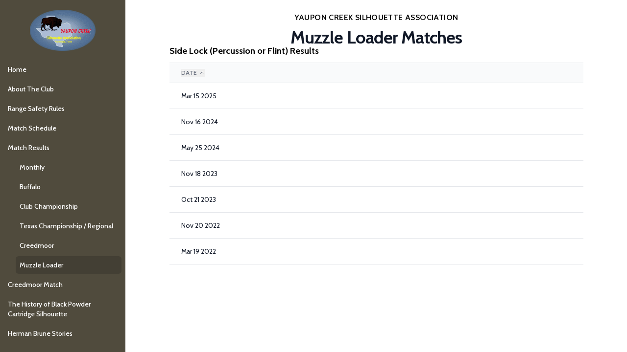

--- FILE ---
content_type: text/html; charset=UTF-8
request_url: https://www.yauponcreek.org/match/6/results
body_size: 3552
content:
<!DOCTYPE html>
<html lang="en" class="h-full bg-white">
    <head>
        <meta charset="utf-8">
        <meta name="viewport" content="width=device-width, initial-scale=1">
        <meta name="csrf-token" content="0L8tP8ngQJt3IJirQbsVdv5c0rAQy0W7owfCHZtB">

        
        <title>
                            Muzzle Loader Matches -
                        Yaupon Creek Silhouette Association
        </title>

        <!-- Fonts -->
        <link rel="preconnect" href="https://fonts.googleapis.com">
        <link rel="preconnect" href="https://fonts.gstatic.com" crossorigin>
        <link href="https://fonts.googleapis.com/css2?family=Cabin:ital,wght@0,400;0,500;0,600;0,700;1,400;1,500;1,600;1,700&display=swap" rel="stylesheet">
        <!-- Original Fonts
        <link rel="preconnect" href="https://fonts.bunny.net">
        <link href="https://fonts.bunny.net/css?family=figtree:400,500,600&display=swap" rel="stylesheet" />
         -->

        <!-- Scripts -->
        <link rel="preload" as="style" href="https://www.yauponcreek.org/build/assets/app-COio5AvZ.css" /><link rel="modulepreload" href="https://www.yauponcreek.org/build/assets/app-RVl4_0e1.js" /><link rel="stylesheet" href="https://www.yauponcreek.org/build/assets/app-COio5AvZ.css" data-navigate-track="reload" /><script type="module" src="https://www.yauponcreek.org/build/assets/app-RVl4_0e1.js" data-navigate-track="reload"></script>
        <!-- Styles -->
        <!-- Livewire Styles --><style >[wire\:loading][wire\:loading], [wire\:loading\.delay][wire\:loading\.delay], [wire\:loading\.inline-block][wire\:loading\.inline-block], [wire\:loading\.inline][wire\:loading\.inline], [wire\:loading\.block][wire\:loading\.block], [wire\:loading\.flex][wire\:loading\.flex], [wire\:loading\.table][wire\:loading\.table], [wire\:loading\.grid][wire\:loading\.grid], [wire\:loading\.inline-flex][wire\:loading\.inline-flex] {display: none;}[wire\:loading\.delay\.none][wire\:loading\.delay\.none], [wire\:loading\.delay\.shortest][wire\:loading\.delay\.shortest], [wire\:loading\.delay\.shorter][wire\:loading\.delay\.shorter], [wire\:loading\.delay\.short][wire\:loading\.delay\.short], [wire\:loading\.delay\.default][wire\:loading\.delay\.default], [wire\:loading\.delay\.long][wire\:loading\.delay\.long], [wire\:loading\.delay\.longer][wire\:loading\.delay\.longer], [wire\:loading\.delay\.longest][wire\:loading\.delay\.longest] {display: none;}[wire\:offline][wire\:offline] {display: none;}[wire\:dirty]:not(textarea):not(input):not(select) {display: none;}:root {--livewire-progress-bar-color: #2299dd;}[x-cloak] {display: none !important;}</style>
    </head>
    <body class="font-sans antialiased h-full">
        <div x-data="{ sidebarMenuOpen: false }">
    <div x-data="{&quot;show&quot;:true,&quot;style&quot;:&quot;success&quot;,&quot;message&quot;:null}"
    :class="{ 'bg-indigo-500': style == 'success', 'bg-red-700': style == 'danger', 'bg-yellow-500': style == 'warning', 'bg-gray-500': style != 'success' && style != 'danger' && style != 'warning'}"
            style="display: none;"
            x-show="show && message"
            x-on:banner-message.window="
                style = event.detail.style;
                message = event.detail.message;
                show = true;
            ">
    <div class="max-w-screen-xl mx-auto py-2 px-3 sm:px-6 lg:px-8">
        <div class="flex items-center justify-between flex-wrap">
            <div class="w-0 flex-1 flex items-center min-w-0">
                <span class="flex p-2 rounded-lg" :class="{ 'bg-indigo-600': style == 'success', 'bg-red-600': style == 'danger', 'bg-yellow-600': style == 'warning' }">
                    <svg x-show="style == 'success'" class="h-5 w-5 text-white" xmlns="http://www.w3.org/2000/svg" fill="none" viewBox="0 0 24 24" stroke-width="1.5" stroke="currentColor">
                        <path stroke-linecap="round" stroke-linejoin="round" d="M9 12.75L11.25 15 15 9.75M21 12a9 9 0 11-18 0 9 9 0 0118 0z" />
                    </svg>
                    <svg x-show="style == 'danger'" class="h-5 w-5 text-white" xmlns="http://www.w3.org/2000/svg" fill="none" viewBox="0 0 24 24" stroke-width="1.5" stroke="currentColor">
                        <path stroke-linecap="round" stroke-linejoin="round" d="M12 9v3.75m9-.75a9 9 0 11-18 0 9 9 0 0118 0zm-9 3.75h.008v.008H12v-.008z" />
                    </svg>
                    <svg x-show="style != 'success' && style != 'danger' && style != 'warning'" class="h-5 w-5 text-white" xmlns="http://www.w3.org/2000/svg" fill="none" viewBox="0 0 24 24" stroke-width="1.5" stroke="currentColor">
                        <path stroke-linecap="round" stroke-linejoin="round" d="M11.25 11.25l.041-.02a.75.75 0 011.063.852l-.708 2.836a.75.75 0 001.063.853l.041-.021M21 12a9 9 0 11-18 0 9 9 0 0118 0zm-9-3.75h.008v.008H12V8.25z" />
                    </svg>
                    <svg x-show="style == 'warning'" class="h-5 w-5 text-white" xmlns="http://www.w3.org/2000/svg" fill="none" viewBox="0 0 24 24" stroke-width="1.5" stroke="currentColor">
                        <circle cx="12" cy="12" r="10" stroke="currentColor" stroke-width="1.5" fill="none" />
                        <path stroke-linecap="round" stroke-linejoin="round" d="M12 8v4m0 4v.01 0 0 " />
                    </svg>
                </span>

                <p class="ms-3 font-medium text-sm text-white truncate" x-text="message"></p>
            </div>

            <div class="shrink-0 sm:ms-3">
                <button
                    type="button"
                    class="-me-1 flex p-2 rounded-md focus:outline-none sm:-me-2 transition"
                    :class="{ 'hover:bg-indigo-600 focus:bg-indigo-600': style == 'success', 'hover:bg-red-600 focus:bg-red-600': style == 'danger', 'hover:bg-yellow-600 focus:bg-yellow-600': style == 'warning'}"
                    aria-label="Dismiss"
                    x-on:click="show = false">
                    <svg class="h-5 w-5 text-white" xmlns="http://www.w3.org/2000/svg" fill="none" viewBox="0 0 24 24" stroke-width="1.5" stroke="currentColor">
                        <path stroke-linecap="round" stroke-linejoin="round" d="M6 18L18 6M6 6l12 12" />
                    </svg>
                </button>
            </div>
        </div>
    </div>
</div>

    <!-- Off-canvas sidebar for mobile -->
    <div x-show="sidebarMenuOpen" role="dialog" aria-modal="true"
         class="fixed inset-0 flex z-40 md:hidden">
        <!-- Off-canvas sidebar overlay -->
        <div class="fixed inset-0 bg-gray-600 bg-opacity-75" aria-hidden="true"></div>

        <!-- Off-canvas sidebar -->
        <div class="relative flex-1 flex flex-col max-w-xs w-full pt-5 pb-4 bg-brown-800">
            <!-- Off-canvas sidebar close button -->
            <div @click="sidebarMenuOpen = false" class="absolute top-0 right-0 -mr-12 pt-2">
                <button type="button" class="ml-1 flex items-center justify-center h-10 w-10 rounded-full focus:outline-none focus:ring-2 focus:ring-inset focus:ring-white">
                    <span class="sr-only">Close sidebar</span>
                    <!-- Heroicon name: outline/x -->
                    <svg class="h-6 w-6 text-white" xmlns="http://www.w3.org/2000/svg" fill="none" viewBox="0 0 24 24" stroke="currentColor" aria-hidden="true">
                        <path stroke-linecap="round" stroke-linejoin="round" stroke-width="2" d="M6 18L18 6M6 6l12 12" />
                    </svg>
                </button>
            </div>

            <!-- Off-canvas site navigation -->
            <div class="mt-5 flex-1 h-0 overflow-y-auto">
                <nav class="px-2 space-y-1"  x-data="{ results: true }" >
    <a href="https://www.yauponcreek.org" class="text-white group flex items-center px-2 py-2 text-sm font-medium rounded-md hover:bg-brown-700">
    Home
</a>
    <a href="https://www.yauponcreek.org/about" class="text-white group flex items-center px-2 py-2 text-sm font-medium rounded-md hover:bg-brown-700">
    About The Club
</a>
    <a href="https://www.yauponcreek.org/range-safety" class="text-white group flex items-center px-2 py-2 text-sm font-medium rounded-md hover:bg-brown-700">
    Range Safety Rules
</a>
    <a href="https://www.yauponcreek.org/schedule" class="text-white group flex items-center px-2 py-2 text-sm font-medium rounded-md hover:bg-brown-700">
    Match Schedule
</a>

    <a href="#" class="text-white group flex items-center px-2 py-2 text-sm font-medium rounded-md hover:bg-brown-700" @click.prevent="results = true">
    Match Results
</a>
            <a href="https://www.yauponcreek.org/match/1/results" class="text-white group flex items-center px-2 py-2 text-sm font-medium rounded-md hover:bg-brown-700 ml-6" x-show="results">
    Monthly
</a>
            <a href="https://www.yauponcreek.org/match/2/results" class="text-white group flex items-center px-2 py-2 text-sm font-medium rounded-md hover:bg-brown-700 ml-6" x-show="results">
    Buffalo
</a>
            <a href="https://www.yauponcreek.org/match/3/results" class="text-white group flex items-center px-2 py-2 text-sm font-medium rounded-md hover:bg-brown-700 ml-6" x-show="results">
    Club Championship
</a>
            <a href="https://www.yauponcreek.org/match/4/results" class="text-white group flex items-center px-2 py-2 text-sm font-medium rounded-md hover:bg-brown-700 ml-6" x-show="results">
    Texas Championship / Regional
</a>
            <a href="https://www.yauponcreek.org/match/5/results" class="text-white group flex items-center px-2 py-2 text-sm font-medium rounded-md hover:bg-brown-700 ml-6" x-show="results">
    Creedmoor
</a>
            <a href="https://www.yauponcreek.org/match/6/results" class="text-white group flex items-center px-2 py-2 text-sm font-medium rounded-md bg-brown-900 ml-6" x-show="results">
    Muzzle Loader
</a>
    
    <a href="https://www.yauponcreek.org/creedmoor" class="text-white group flex items-center px-2 py-2 text-sm font-medium rounded-md hover:bg-brown-700">
    Creedmoor Match
</a>
    <a href="https://www.yauponcreek.org/history" class="text-white group flex items-center px-2 py-2 text-sm font-medium rounded-md hover:bg-brown-700">
    The History of Black Powder Cartridge Silhouette
</a>
    <a href="https://www.yauponcreek.org/herman-brune" class="text-white group flex items-center px-2 py-2 text-sm font-medium rounded-md hover:bg-brown-700">
    Herman Brune Stories
</a>

    </nav>
            </div>
        </div>
    </div>

    <!-- Static sidebar for desktop -->
    <div class="hidden md:flex md:w-64 md:flex-col md:fixed md:inset-y-0">
        <div class="flex flex-col flex-grow pt-5 bg-brown-800 overflow-y-auto">
            <!-- Site logo -->
            <div class="flex-shrink-0 flex items-center px-4">
                <a href="/" class="ml-auto mr-auto">
                    <img src="/img/logo.png" alt="Yaupon Creek Silhouette Association" />
                </a>
            </div>

            <!-- Site navigation -->
            <div class="mt-5 flex-1 flex flex-col">
                <nav class="flex-1 px-2 pb-4 space-y-1"  x-data="{ results: true }" >
    <a href="https://www.yauponcreek.org" class="text-white group flex items-center px-2 py-2 text-sm font-medium rounded-md hover:bg-brown-700">
    Home
</a>
    <a href="https://www.yauponcreek.org/about" class="text-white group flex items-center px-2 py-2 text-sm font-medium rounded-md hover:bg-brown-700">
    About The Club
</a>
    <a href="https://www.yauponcreek.org/range-safety" class="text-white group flex items-center px-2 py-2 text-sm font-medium rounded-md hover:bg-brown-700">
    Range Safety Rules
</a>
    <a href="https://www.yauponcreek.org/schedule" class="text-white group flex items-center px-2 py-2 text-sm font-medium rounded-md hover:bg-brown-700">
    Match Schedule
</a>

    <a href="#" class="text-white group flex items-center px-2 py-2 text-sm font-medium rounded-md hover:bg-brown-700" @click.prevent="results = true">
    Match Results
</a>
            <a href="https://www.yauponcreek.org/match/1/results" class="text-white group flex items-center px-2 py-2 text-sm font-medium rounded-md hover:bg-brown-700 ml-6" x-show="results">
    Monthly
</a>
            <a href="https://www.yauponcreek.org/match/2/results" class="text-white group flex items-center px-2 py-2 text-sm font-medium rounded-md hover:bg-brown-700 ml-6" x-show="results">
    Buffalo
</a>
            <a href="https://www.yauponcreek.org/match/3/results" class="text-white group flex items-center px-2 py-2 text-sm font-medium rounded-md hover:bg-brown-700 ml-6" x-show="results">
    Club Championship
</a>
            <a href="https://www.yauponcreek.org/match/4/results" class="text-white group flex items-center px-2 py-2 text-sm font-medium rounded-md hover:bg-brown-700 ml-6" x-show="results">
    Texas Championship / Regional
</a>
            <a href="https://www.yauponcreek.org/match/5/results" class="text-white group flex items-center px-2 py-2 text-sm font-medium rounded-md hover:bg-brown-700 ml-6" x-show="results">
    Creedmoor
</a>
            <a href="https://www.yauponcreek.org/match/6/results" class="text-white group flex items-center px-2 py-2 text-sm font-medium rounded-md bg-brown-900 ml-6" x-show="results">
    Muzzle Loader
</a>
    
    <a href="https://www.yauponcreek.org/creedmoor" class="text-white group flex items-center px-2 py-2 text-sm font-medium rounded-md hover:bg-brown-700">
    Creedmoor Match
</a>
    <a href="https://www.yauponcreek.org/history" class="text-white group flex items-center px-2 py-2 text-sm font-medium rounded-md hover:bg-brown-700">
    The History of Black Powder Cartridge Silhouette
</a>
    <a href="https://www.yauponcreek.org/herman-brune" class="text-white group flex items-center px-2 py-2 text-sm font-medium rounded-md hover:bg-brown-700">
    Herman Brune Stories
</a>

    </nav>
            </div>
        </div>
    </div>

    <div class="md:pl-64 flex flex-col flex-1">
        <!-- Sticky header for mobile -->
        <div class="sticky top-0 z-10 flex-shrink-0 flex h-16 bg-brown-300 shadow md:hidden">
            <!-- Off-canvas sidebar open button -->
            <button @click="sidebarMenuOpen = true" type="button"
                    class="px-4 text-gray-600 focus:outline-none focus:ring-2 focus:ring-inset focus:ring-blue-500 md:hidden"
            >
                <span class="sr-only">Open sidebar</span>
                <svg class="h-6 w-6" xmlns="http://www.w3.org/2000/svg" fill="none" viewBox="0 0 24 24" stroke="currentColor" aria-hidden="true">
                    <path stroke-linecap="round" stroke-linejoin="round" stroke-width="2" d="M4 6h16M4 12h16M4 18h7" />
                </svg>
            </button>

            <div class="flex-1 px-4 flex justify-between">
                <!-- Site Title -->
                <div class="flex-1 flex">
                    <div class="w-full mt-auto mb-auto md:ml-0">
                        <h1 class="text-2xl font-semibold text-gray-800">
                            Yaupon Creek Silhouette Association
                        </h1>
                    </div>
                </div>
            </div>
        </div>

        <main>
            <div class="py-6 px-6">
                <div class="relative bg-white overflow-hidden px-4 sm:px-6 lg:px-8">
                    <!-- Page Content Start -->
                    <div wire:snapshot="{&quot;data&quot;:{&quot;category&quot;:[null,{&quot;class&quot;:&quot;App\\Models\\Event\\Category&quot;,&quot;key&quot;:6,&quot;s&quot;:&quot;mdl&quot;}]},&quot;memo&quot;:{&quot;id&quot;:&quot;aFG3vZT2Q06VKz4yxS0T&quot;,&quot;name&quot;:&quot;event.result&quot;,&quot;path&quot;:&quot;match\/6\/results&quot;,&quot;method&quot;:&quot;GET&quot;,&quot;children&quot;:{&quot;lw-1466459624-0&quot;:[&quot;div&quot;,&quot;L7diAuyXJteEe1yAb7BT&quot;]},&quot;scripts&quot;:[],&quot;assets&quot;:[],&quot;errors&quot;:[],&quot;locale&quot;:&quot;en&quot;},&quot;checksum&quot;:&quot;51e146f27ef86c19038e0bdf7a30e93385305d83d5bd6ff422622b64e092c394&quot;}" wire:effects="[]" wire:id="aFG3vZT2Q06VKz4yxS0T">
    
    <div class="relative">
                    <div class="text-lg max-w-prose mx-auto">
                <h1>
            <span class="block text-base text-center text-indigo-600 font-semibold tracking-wide uppercase">
            Yaupon Creek Silhouette Association
        </span>
    
    <span class="mt-2 block text-3xl text-center leading-8 font-extrabold tracking-tight text-gray-900 sm:text-4xl">
        Muzzle Loader Matches
    </span>

    </h1>
            </div>
        
        <div class="mt-6 prose prose-gray prose-lg text-gray-500 mx-auto">
            <div wire:snapshot="{&quot;data&quot;:{&quot;qsIndex&quot;:0,&quot;match&quot;:[null,{&quot;class&quot;:&quot;App\\Models\\Event&quot;,&quot;key&quot;:11,&quot;s&quot;:&quot;mdl&quot;}],&quot;pageSize&quot;:15,&quot;sortField&quot;:&quot;date&quot;,&quot;sortDirection&quot;:&quot;desc&quot;,&quot;paginators&quot;:[{&quot;page&quot;:1},{&quot;s&quot;:&quot;arr&quot;}]},&quot;memo&quot;:{&quot;id&quot;:&quot;L7diAuyXJteEe1yAb7BT&quot;,&quot;name&quot;:&quot;event.result.table&quot;,&quot;path&quot;:&quot;match\/6\/results&quot;,&quot;method&quot;:&quot;GET&quot;,&quot;children&quot;:[],&quot;scripts&quot;:[],&quot;assets&quot;:[],&quot;errors&quot;:[],&quot;locale&quot;:&quot;en&quot;},&quot;checksum&quot;:&quot;8c6f85e1d0296793a38a56ba0a697a11a8466534e2aad485c9540cd7453a4528&quot;}" wire:effects="{&quot;url&quot;:{&quot;sortDirection&quot;:{&quot;as&quot;:&quot;sd0&quot;,&quot;use&quot;:&quot;push&quot;,&quot;alwaysShow&quot;:false,&quot;except&quot;:&quot;desc&quot;},&quot;page&quot;:{&quot;as&quot;:&quot;pg0&quot;,&quot;use&quot;:&quot;push&quot;,&quot;alwaysShow&quot;:false,&quot;except&quot;:1},&quot;paginators.page&quot;:{&quot;as&quot;:&quot;page&quot;,&quot;use&quot;:&quot;push&quot;,&quot;alwaysShow&quot;:false,&quot;except&quot;:null}}}" wire:id="L7diAuyXJteEe1yAb7BT" class="align-middle min-w-full overflow-x-auto overflow-hidden -mt-8 -mb-8">
    <table class="min-w-full divide-y divide-cool-gray-200">
                    <caption class="text-left font-bold text-black mb-2">
                Side Lock (Percussion or Flint) Results
            </caption>
        
        <thead>
            <tr>
                <th
    class="px-6 py-3 bg-gray-50"
>
            <button wire:click="sortBy('date')" class="flex items-center space-x-1 text-left text-xs leading-4 font-medium text-gray-500 uppercase tracking-wider group focus:outline-none focus:underline">
            <span>Date</span>

            <span class="relative flex items-center">
                                                            <svg class="w-3 h-3" fill="none" stroke="currentColor" viewBox="0 0 24 24" xmlns="http://www.w3.org/2000/svg"><path stroke-linecap="round" stroke-linejoin="round" stroke-width="2" d="M5 15l7-7 7 7"></path></svg>
                                                </span>
        </button>
    </th>
        <th
    class="px-6 py-3 bg-gray-50"
>
            <span class="text-left text-xs leading-4 font-medium text-gray-500 uppercase tracking-wider"></span>
    </th>
            </tr>
        </thead>

        <tbody class="bg-white divide-y divide-cool-gray-200">
            <tr class="bg-white hover:bg-brown-50">
    <td class="px-6 py-4 text-sm leading-5 text-gray-900 whitespace-nowrap">
    <a href="https://www.yauponcreek.org/match/6/11/results/807">
                            Mar 15 2025
                        </a>
</td>
                <td class="px-6 py-4 text-sm leading-5 text-gray-900">
    
</td>
</tr>
                    <tr class="bg-white hover:bg-brown-50">
    <td class="px-6 py-4 text-sm leading-5 text-gray-900 whitespace-nowrap">
    <a href="https://www.yauponcreek.org/match/6/11/results/800">
                            Nov 16 2024
                        </a>
</td>
                <td class="px-6 py-4 text-sm leading-5 text-gray-900">
    
</td>
</tr>
                    <tr class="bg-white hover:bg-brown-50">
    <td class="px-6 py-4 text-sm leading-5 text-gray-900 whitespace-nowrap">
    <a href="https://www.yauponcreek.org/match/6/11/results/782">
                            May 25 2024
                        </a>
</td>
                <td class="px-6 py-4 text-sm leading-5 text-gray-900">
    
</td>
</tr>
                    <tr class="bg-white hover:bg-brown-50">
    <td class="px-6 py-4 text-sm leading-5 text-gray-900 whitespace-nowrap">
    <a href="https://www.yauponcreek.org/match/6/11/results/745">
                            Nov 18 2023
                        </a>
</td>
                <td class="px-6 py-4 text-sm leading-5 text-gray-900">
    
</td>
</tr>
                    <tr class="bg-white hover:bg-brown-50">
    <td class="px-6 py-4 text-sm leading-5 text-gray-900 whitespace-nowrap">
    <a href="https://www.yauponcreek.org/match/6/11/results/744">
                            Oct 21 2023
                        </a>
</td>
                <td class="px-6 py-4 text-sm leading-5 text-gray-900">
    
</td>
</tr>
                    <tr class="bg-white hover:bg-brown-50">
    <td class="px-6 py-4 text-sm leading-5 text-gray-900 whitespace-nowrap">
    <a href="https://www.yauponcreek.org/match/6/11/results/743">
                            Nov 20 2022
                        </a>
</td>
                <td class="px-6 py-4 text-sm leading-5 text-gray-900">
    
</td>
</tr>
                    <tr class="bg-white hover:bg-brown-50">
    <td class="px-6 py-4 text-sm leading-5 text-gray-900 whitespace-nowrap">
    <a href="https://www.yauponcreek.org/match/6/11/results/742">
                            Mar 19 2022
                        </a>
</td>
                <td class="px-6 py-4 text-sm leading-5 text-gray-900">
    
</td>
</tr>
                    <tr class="bg-white hover:bg-brown-50">
    <td class="px-6 py-4 text-sm leading-5 text-gray-900 whitespace-nowrap">
    <a href="https://www.yauponcreek.org/match/6/11/results/741">
                            Nov 20 2021
                        </a>
</td>
                <td class="px-6 py-4 text-sm leading-5 text-gray-900">
    
</td>
</tr>
        </tbody>

            </table>
</div>
        </div>
    </div>
</div>
                    <!-- Page Content End -->
                </div>
            </div>
        </main>
    </div>
</div>

        
        <script src="/livewire/livewire.min.js?id=cc800bf4"   data-csrf="0L8tP8ngQJt3IJirQbsVdv5c0rAQy0W7owfCHZtB" data-update-uri="/livewire/update" data-navigate-once="true"></script>
    </body>
</html>


--- FILE ---
content_type: text/javascript
request_url: https://www.yauponcreek.org/build/assets/app-RVl4_0e1.js
body_size: 19201
content:
function et(e,t){return function(){return e.apply(t,arguments)}}const{toString:It}=Object.prototype,{getPrototypeOf:Ne}=Object,pe=(e=>t=>{const n=It.call(t);return e[n]||(e[n]=n.slice(8,-1).toLowerCase())})(Object.create(null)),W=e=>(e=e.toLowerCase(),t=>pe(t)===e),me=e=>t=>typeof t===e,{isArray:ee}=Array,ie=me("undefined");function Ut(e){return e!==null&&!ie(e)&&e.constructor!==null&&!ie(e.constructor)&&B(e.constructor.isBuffer)&&e.constructor.isBuffer(e)}const tt=W("ArrayBuffer");function qt(e){let t;return typeof ArrayBuffer<"u"&&ArrayBuffer.isView?t=ArrayBuffer.isView(e):t=e&&e.buffer&&tt(e.buffer),t}const Ht=me("string"),B=me("function"),nt=me("number"),ge=e=>e!==null&&typeof e=="object",Wt=e=>e===!0||e===!1,ue=e=>{if(pe(e)!=="object")return!1;const t=Ne(e);return(t===null||t===Object.prototype||Object.getPrototypeOf(t)===null)&&!(Symbol.toStringTag in e)&&!(Symbol.iterator in e)},Yt=W("Date"),zt=W("File"),Jt=W("Blob"),Vt=W("FileList"),$t=e=>ge(e)&&B(e.pipe),Kt=e=>{let t;return e&&(typeof FormData=="function"&&e instanceof FormData||B(e.append)&&((t=pe(e))==="formdata"||t==="object"&&B(e.toString)&&e.toString()==="[object FormData]"))},Xt=W("URLSearchParams"),[Gt,Qt,Zt,en]=["ReadableStream","Request","Response","Headers"].map(W),tn=e=>e.trim?e.trim():e.replace(/^[\s\uFEFF\xA0]+|[\s\uFEFF\xA0]+$/g,"");function oe(e,t,{allOwnKeys:n=!1}={}){if(e===null||typeof e>"u")return;let r,s;if(typeof e!="object"&&(e=[e]),ee(e))for(r=0,s=e.length;r<s;r++)t.call(null,e[r],r,e);else{const a=n?Object.getOwnPropertyNames(e):Object.keys(e),l=a.length;let c;for(r=0;r<l;r++)c=a[r],t.call(null,e[c],c,e)}}function rt(e,t){t=t.toLowerCase();const n=Object.keys(e);let r=n.length,s;for(;r-- >0;)if(s=n[r],t===s.toLowerCase())return s;return null}const K=typeof globalThis<"u"?globalThis:typeof self<"u"?self:typeof window<"u"?window:global,st=e=>!ie(e)&&e!==K;function Oe(){const{caseless:e}=st(this)&&this||{},t={},n=(r,s)=>{const a=e&&rt(t,s)||s;ue(t[a])&&ue(r)?t[a]=Oe(t[a],r):ue(r)?t[a]=Oe({},r):ee(r)?t[a]=r.slice():t[a]=r};for(let r=0,s=arguments.length;r<s;r++)arguments[r]&&oe(arguments[r],n);return t}const nn=(e,t,n,{allOwnKeys:r}={})=>(oe(t,(s,a)=>{n&&B(s)?e[a]=et(s,n):e[a]=s},{allOwnKeys:r}),e),rn=e=>(e.charCodeAt(0)===65279&&(e=e.slice(1)),e),sn=(e,t,n,r)=>{e.prototype=Object.create(t.prototype,r),e.prototype.constructor=e,Object.defineProperty(e,"super",{value:t.prototype}),n&&Object.assign(e.prototype,n)},on=(e,t,n,r)=>{let s,a,l;const c={};if(t=t||{},e==null)return t;do{for(s=Object.getOwnPropertyNames(e),a=s.length;a-- >0;)l=s[a],(!r||r(l,e,t))&&!c[l]&&(t[l]=e[l],c[l]=!0);e=n!==!1&&Ne(e)}while(e&&(!n||n(e,t))&&e!==Object.prototype);return t},an=(e,t,n)=>{e=String(e),(n===void 0||n>e.length)&&(n=e.length),n-=t.length;const r=e.indexOf(t,n);return r!==-1&&r===n},ln=e=>{if(!e)return null;if(ee(e))return e;let t=e.length;if(!nt(t))return null;const n=new Array(t);for(;t-- >0;)n[t]=e[t];return n},un=(e=>t=>e&&t instanceof e)(typeof Uint8Array<"u"&&Ne(Uint8Array)),cn=(e,t)=>{const r=(e&&e[Symbol.iterator]).call(e);let s;for(;(s=r.next())&&!s.done;){const a=s.value;t.call(e,a[0],a[1])}},fn=(e,t)=>{let n;const r=[];for(;(n=e.exec(t))!==null;)r.push(n);return r},dn=W("HTMLFormElement"),hn=e=>e.toLowerCase().replace(/[-_\s]([a-z\d])(\w*)/g,function(n,r,s){return r.toUpperCase()+s}),Ue=(({hasOwnProperty:e})=>(t,n)=>e.call(t,n))(Object.prototype),pn=W("RegExp"),it=(e,t)=>{const n=Object.getOwnPropertyDescriptors(e),r={};oe(n,(s,a)=>{let l;(l=t(s,a,e))!==!1&&(r[a]=l||s)}),Object.defineProperties(e,r)},mn=e=>{it(e,(t,n)=>{if(B(e)&&["arguments","caller","callee"].indexOf(n)!==-1)return!1;const r=e[n];if(B(r)){if(t.enumerable=!1,"writable"in t){t.writable=!1;return}t.set||(t.set=()=>{throw Error("Can not rewrite read-only method '"+n+"'")})}})},gn=(e,t)=>{const n={},r=s=>{s.forEach(a=>{n[a]=!0})};return ee(e)?r(e):r(String(e).split(t)),n},yn=()=>{},bn=(e,t)=>e!=null&&Number.isFinite(e=+e)?e:t,De="abcdefghijklmnopqrstuvwxyz",qe="0123456789",ot={DIGIT:qe,ALPHA:De,ALPHA_DIGIT:De+De.toUpperCase()+qe},wn=(e=16,t=ot.ALPHA_DIGIT)=>{let n="";const{length:r}=t;for(;e--;)n+=t[Math.random()*r|0];return n};function Rn(e){return!!(e&&B(e.append)&&e[Symbol.toStringTag]==="FormData"&&e[Symbol.iterator])}const En=e=>{const t=new Array(10),n=(r,s)=>{if(ge(r)){if(t.indexOf(r)>=0)return;if(!("toJSON"in r)){t[s]=r;const a=ee(r)?[]:{};return oe(r,(l,c)=>{const g=n(l,s+1);!ie(g)&&(a[c]=g)}),t[s]=void 0,a}}return r};return n(e,0)},Dn=W("AsyncFunction"),Sn=e=>e&&(ge(e)||B(e))&&B(e.then)&&B(e.catch),at=((e,t)=>e?setImmediate:t?((n,r)=>(K.addEventListener("message",({source:s,data:a})=>{s===K&&a===n&&r.length&&r.shift()()},!1),s=>{r.push(s),K.postMessage(n,"*")}))(`axios@${Math.random()}`,[]):n=>setTimeout(n))(typeof setImmediate=="function",B(K.postMessage)),_n=typeof queueMicrotask<"u"?queueMicrotask.bind(K):typeof process<"u"&&process.nextTick||at,u={isArray:ee,isArrayBuffer:tt,isBuffer:Ut,isFormData:Kt,isArrayBufferView:qt,isString:Ht,isNumber:nt,isBoolean:Wt,isObject:ge,isPlainObject:ue,isReadableStream:Gt,isRequest:Qt,isResponse:Zt,isHeaders:en,isUndefined:ie,isDate:Yt,isFile:zt,isBlob:Jt,isRegExp:pn,isFunction:B,isStream:$t,isURLSearchParams:Xt,isTypedArray:un,isFileList:Vt,forEach:oe,merge:Oe,extend:nn,trim:tn,stripBOM:rn,inherits:sn,toFlatObject:on,kindOf:pe,kindOfTest:W,endsWith:an,toArray:ln,forEachEntry:cn,matchAll:fn,isHTMLForm:dn,hasOwnProperty:Ue,hasOwnProp:Ue,reduceDescriptors:it,freezeMethods:mn,toObjectSet:gn,toCamelCase:hn,noop:yn,toFiniteNumber:bn,findKey:rt,global:K,isContextDefined:st,ALPHABET:ot,generateString:wn,isSpecCompliantForm:Rn,toJSONObject:En,isAsyncFn:Dn,isThenable:Sn,setImmediate:at,asap:_n};function S(e,t,n,r,s){Error.call(this),Error.captureStackTrace?Error.captureStackTrace(this,this.constructor):this.stack=new Error().stack,this.message=e,this.name="AxiosError",t&&(this.code=t),n&&(this.config=n),r&&(this.request=r),s&&(this.response=s,this.status=s.status?s.status:null)}u.inherits(S,Error,{toJSON:function(){return{message:this.message,name:this.name,description:this.description,number:this.number,fileName:this.fileName,lineNumber:this.lineNumber,columnNumber:this.columnNumber,stack:this.stack,config:u.toJSONObject(this.config),code:this.code,status:this.status}}});const lt=S.prototype,ut={};["ERR_BAD_OPTION_VALUE","ERR_BAD_OPTION","ECONNABORTED","ETIMEDOUT","ERR_NETWORK","ERR_FR_TOO_MANY_REDIRECTS","ERR_DEPRECATED","ERR_BAD_RESPONSE","ERR_BAD_REQUEST","ERR_CANCELED","ERR_NOT_SUPPORT","ERR_INVALID_URL"].forEach(e=>{ut[e]={value:e}});Object.defineProperties(S,ut);Object.defineProperty(lt,"isAxiosError",{value:!0});S.from=(e,t,n,r,s,a)=>{const l=Object.create(lt);return u.toFlatObject(e,l,function(g){return g!==Error.prototype},c=>c!=="isAxiosError"),S.call(l,e.message,t,n,r,s),l.cause=e,l.name=e.name,a&&Object.assign(l,a),l};const Tn=null;function xe(e){return u.isPlainObject(e)||u.isArray(e)}function ct(e){return u.endsWith(e,"[]")?e.slice(0,-2):e}function He(e,t,n){return e?e.concat(t).map(function(s,a){return s=ct(s),!n&&a?"["+s+"]":s}).join(n?".":""):t}function On(e){return u.isArray(e)&&!e.some(xe)}const xn=u.toFlatObject(u,{},null,function(t){return/^is[A-Z]/.test(t)});function ye(e,t,n){if(!u.isObject(e))throw new TypeError("target must be an object");t=t||new FormData,n=u.toFlatObject(n,{metaTokens:!0,dots:!1,indexes:!1},!1,function(D,w){return!u.isUndefined(w[D])});const r=n.metaTokens,s=n.visitor||h,a=n.dots,l=n.indexes,g=(n.Blob||typeof Blob<"u"&&Blob)&&u.isSpecCompliantForm(t);if(!u.isFunction(s))throw new TypeError("visitor must be a function");function p(m){if(m===null)return"";if(u.isDate(m))return m.toISOString();if(!g&&u.isBlob(m))throw new S("Blob is not supported. Use a Buffer instead.");return u.isArrayBuffer(m)||u.isTypedArray(m)?g&&typeof Blob=="function"?new Blob([m]):Buffer.from(m):m}function h(m,D,w){let x=m;if(m&&!w&&typeof m=="object"){if(u.endsWith(D,"{}"))D=r?D:D.slice(0,-2),m=JSON.stringify(m);else if(u.isArray(m)&&On(m)||(u.isFileList(m)||u.endsWith(D,"[]"))&&(x=u.toArray(m)))return D=ct(D),x.forEach(function(C,L){!(u.isUndefined(C)||C===null)&&t.append(l===!0?He([D],L,a):l===null?D:D+"[]",p(C))}),!1}return xe(m)?!0:(t.append(He(w,D,a),p(m)),!1)}const b=[],T=Object.assign(xn,{defaultVisitor:h,convertValue:p,isVisitable:xe});function A(m,D){if(!u.isUndefined(m)){if(b.indexOf(m)!==-1)throw Error("Circular reference detected in "+D.join("."));b.push(m),u.forEach(m,function(x,k){(!(u.isUndefined(x)||x===null)&&s.call(t,x,u.isString(k)?k.trim():k,D,T))===!0&&A(x,D?D.concat(k):[k])}),b.pop()}}if(!u.isObject(e))throw new TypeError("data must be an object");return A(e),t}function We(e){const t={"!":"%21","'":"%27","(":"%28",")":"%29","~":"%7E","%20":"+","%00":"\0"};return encodeURIComponent(e).replace(/[!'()~]|%20|%00/g,function(r){return t[r]})}function Me(e,t){this._pairs=[],e&&ye(e,this,t)}const ft=Me.prototype;ft.append=function(t,n){this._pairs.push([t,n])};ft.toString=function(t){const n=t?function(r){return t.call(this,r,We)}:We;return this._pairs.map(function(s){return n(s[0])+"="+n(s[1])},"").join("&")};function kn(e){return encodeURIComponent(e).replace(/%3A/gi,":").replace(/%24/g,"$").replace(/%2C/gi,",").replace(/%20/g,"+").replace(/%5B/gi,"[").replace(/%5D/gi,"]")}function dt(e,t,n){if(!t)return e;const r=n&&n.encode||kn;u.isFunction(n)&&(n={serialize:n});const s=n&&n.serialize;let a;if(s?a=s(t,n):a=u.isURLSearchParams(t)?t.toString():new Me(t,n).toString(r),a){const l=e.indexOf("#");l!==-1&&(e=e.slice(0,l)),e+=(e.indexOf("?")===-1?"?":"&")+a}return e}class Ye{constructor(){this.handlers=[]}use(t,n,r){return this.handlers.push({fulfilled:t,rejected:n,synchronous:r?r.synchronous:!1,runWhen:r?r.runWhen:null}),this.handlers.length-1}eject(t){this.handlers[t]&&(this.handlers[t]=null)}clear(){this.handlers&&(this.handlers=[])}forEach(t){u.forEach(this.handlers,function(r){r!==null&&t(r)})}}const ht={silentJSONParsing:!0,forcedJSONParsing:!0,clarifyTimeoutError:!1},An=typeof URLSearchParams<"u"?URLSearchParams:Me,Cn=typeof FormData<"u"?FormData:null,vn=typeof Blob<"u"?Blob:null,Nn={isBrowser:!0,classes:{URLSearchParams:An,FormData:Cn,Blob:vn},protocols:["http","https","file","blob","url","data"]},Pe=typeof window<"u"&&typeof document<"u",ke=typeof navigator=="object"&&navigator||void 0,Mn=Pe&&(!ke||["ReactNative","NativeScript","NS"].indexOf(ke.product)<0),Pn=typeof WorkerGlobalScope<"u"&&self instanceof WorkerGlobalScope&&typeof self.importScripts=="function",Fn=Pe&&window.location.href||"http://localhost",Ln=Object.freeze(Object.defineProperty({__proto__:null,hasBrowserEnv:Pe,hasStandardBrowserEnv:Mn,hasStandardBrowserWebWorkerEnv:Pn,navigator:ke,origin:Fn},Symbol.toStringTag,{value:"Module"})),F={...Ln,...Nn};function jn(e,t){return ye(e,new F.classes.URLSearchParams,Object.assign({visitor:function(n,r,s,a){return F.isNode&&u.isBuffer(n)?(this.append(r,n.toString("base64")),!1):a.defaultVisitor.apply(this,arguments)}},t))}function Bn(e){return u.matchAll(/\w+|\[(\w*)]/g,e).map(t=>t[0]==="[]"?"":t[1]||t[0])}function In(e){const t={},n=Object.keys(e);let r;const s=n.length;let a;for(r=0;r<s;r++)a=n[r],t[a]=e[a];return t}function pt(e){function t(n,r,s,a){let l=n[a++];if(l==="__proto__")return!0;const c=Number.isFinite(+l),g=a>=n.length;return l=!l&&u.isArray(s)?s.length:l,g?(u.hasOwnProp(s,l)?s[l]=[s[l],r]:s[l]=r,!c):((!s[l]||!u.isObject(s[l]))&&(s[l]=[]),t(n,r,s[l],a)&&u.isArray(s[l])&&(s[l]=In(s[l])),!c)}if(u.isFormData(e)&&u.isFunction(e.entries)){const n={};return u.forEachEntry(e,(r,s)=>{t(Bn(r),s,n,0)}),n}return null}function Un(e,t,n){if(u.isString(e))try{return(t||JSON.parse)(e),u.trim(e)}catch(r){if(r.name!=="SyntaxError")throw r}return(0,JSON.stringify)(e)}const ae={transitional:ht,adapter:["xhr","http","fetch"],transformRequest:[function(t,n){const r=n.getContentType()||"",s=r.indexOf("application/json")>-1,a=u.isObject(t);if(a&&u.isHTMLForm(t)&&(t=new FormData(t)),u.isFormData(t))return s?JSON.stringify(pt(t)):t;if(u.isArrayBuffer(t)||u.isBuffer(t)||u.isStream(t)||u.isFile(t)||u.isBlob(t)||u.isReadableStream(t))return t;if(u.isArrayBufferView(t))return t.buffer;if(u.isURLSearchParams(t))return n.setContentType("application/x-www-form-urlencoded;charset=utf-8",!1),t.toString();let c;if(a){if(r.indexOf("application/x-www-form-urlencoded")>-1)return jn(t,this.formSerializer).toString();if((c=u.isFileList(t))||r.indexOf("multipart/form-data")>-1){const g=this.env&&this.env.FormData;return ye(c?{"files[]":t}:t,g&&new g,this.formSerializer)}}return a||s?(n.setContentType("application/json",!1),Un(t)):t}],transformResponse:[function(t){const n=this.transitional||ae.transitional,r=n&&n.forcedJSONParsing,s=this.responseType==="json";if(u.isResponse(t)||u.isReadableStream(t))return t;if(t&&u.isString(t)&&(r&&!this.responseType||s)){const l=!(n&&n.silentJSONParsing)&&s;try{return JSON.parse(t)}catch(c){if(l)throw c.name==="SyntaxError"?S.from(c,S.ERR_BAD_RESPONSE,this,null,this.response):c}}return t}],timeout:0,xsrfCookieName:"XSRF-TOKEN",xsrfHeaderName:"X-XSRF-TOKEN",maxContentLength:-1,maxBodyLength:-1,env:{FormData:F.classes.FormData,Blob:F.classes.Blob},validateStatus:function(t){return t>=200&&t<300},headers:{common:{Accept:"application/json, text/plain, */*","Content-Type":void 0}}};u.forEach(["delete","get","head","post","put","patch"],e=>{ae.headers[e]={}});const qn=u.toObjectSet(["age","authorization","content-length","content-type","etag","expires","from","host","if-modified-since","if-unmodified-since","last-modified","location","max-forwards","proxy-authorization","referer","retry-after","user-agent"]),Hn=e=>{const t={};let n,r,s;return e&&e.split(`
`).forEach(function(l){s=l.indexOf(":"),n=l.substring(0,s).trim().toLowerCase(),r=l.substring(s+1).trim(),!(!n||t[n]&&qn[n])&&(n==="set-cookie"?t[n]?t[n].push(r):t[n]=[r]:t[n]=t[n]?t[n]+", "+r:r)}),t},ze=Symbol("internals");function se(e){return e&&String(e).trim().toLowerCase()}function ce(e){return e===!1||e==null?e:u.isArray(e)?e.map(ce):String(e)}function Wn(e){const t=Object.create(null),n=/([^\s,;=]+)\s*(?:=\s*([^,;]+))?/g;let r;for(;r=n.exec(e);)t[r[1]]=r[2];return t}const Yn=e=>/^[-_a-zA-Z0-9^`|~,!#$%&'*+.]+$/.test(e.trim());function Se(e,t,n,r,s){if(u.isFunction(r))return r.call(this,t,n);if(s&&(t=n),!!u.isString(t)){if(u.isString(r))return t.indexOf(r)!==-1;if(u.isRegExp(r))return r.test(t)}}function zn(e){return e.trim().toLowerCase().replace(/([a-z\d])(\w*)/g,(t,n,r)=>n.toUpperCase()+r)}function Jn(e,t){const n=u.toCamelCase(" "+t);["get","set","has"].forEach(r=>{Object.defineProperty(e,r+n,{value:function(s,a,l){return this[r].call(this,t,s,a,l)},configurable:!0})})}class j{constructor(t){t&&this.set(t)}set(t,n,r){const s=this;function a(c,g,p){const h=se(g);if(!h)throw new Error("header name must be a non-empty string");const b=u.findKey(s,h);(!b||s[b]===void 0||p===!0||p===void 0&&s[b]!==!1)&&(s[b||g]=ce(c))}const l=(c,g)=>u.forEach(c,(p,h)=>a(p,h,g));if(u.isPlainObject(t)||t instanceof this.constructor)l(t,n);else if(u.isString(t)&&(t=t.trim())&&!Yn(t))l(Hn(t),n);else if(u.isHeaders(t))for(const[c,g]of t.entries())a(g,c,r);else t!=null&&a(n,t,r);return this}get(t,n){if(t=se(t),t){const r=u.findKey(this,t);if(r){const s=this[r];if(!n)return s;if(n===!0)return Wn(s);if(u.isFunction(n))return n.call(this,s,r);if(u.isRegExp(n))return n.exec(s);throw new TypeError("parser must be boolean|regexp|function")}}}has(t,n){if(t=se(t),t){const r=u.findKey(this,t);return!!(r&&this[r]!==void 0&&(!n||Se(this,this[r],r,n)))}return!1}delete(t,n){const r=this;let s=!1;function a(l){if(l=se(l),l){const c=u.findKey(r,l);c&&(!n||Se(r,r[c],c,n))&&(delete r[c],s=!0)}}return u.isArray(t)?t.forEach(a):a(t),s}clear(t){const n=Object.keys(this);let r=n.length,s=!1;for(;r--;){const a=n[r];(!t||Se(this,this[a],a,t,!0))&&(delete this[a],s=!0)}return s}normalize(t){const n=this,r={};return u.forEach(this,(s,a)=>{const l=u.findKey(r,a);if(l){n[l]=ce(s),delete n[a];return}const c=t?zn(a):String(a).trim();c!==a&&delete n[a],n[c]=ce(s),r[c]=!0}),this}concat(...t){return this.constructor.concat(this,...t)}toJSON(t){const n=Object.create(null);return u.forEach(this,(r,s)=>{r!=null&&r!==!1&&(n[s]=t&&u.isArray(r)?r.join(", "):r)}),n}[Symbol.iterator](){return Object.entries(this.toJSON())[Symbol.iterator]()}toString(){return Object.entries(this.toJSON()).map(([t,n])=>t+": "+n).join(`
`)}get[Symbol.toStringTag](){return"AxiosHeaders"}static from(t){return t instanceof this?t:new this(t)}static concat(t,...n){const r=new this(t);return n.forEach(s=>r.set(s)),r}static accessor(t){const r=(this[ze]=this[ze]={accessors:{}}).accessors,s=this.prototype;function a(l){const c=se(l);r[c]||(Jn(s,l),r[c]=!0)}return u.isArray(t)?t.forEach(a):a(t),this}}j.accessor(["Content-Type","Content-Length","Accept","Accept-Encoding","User-Agent","Authorization"]);u.reduceDescriptors(j.prototype,({value:e},t)=>{let n=t[0].toUpperCase()+t.slice(1);return{get:()=>e,set(r){this[n]=r}}});u.freezeMethods(j);function _e(e,t){const n=this||ae,r=t||n,s=j.from(r.headers);let a=r.data;return u.forEach(e,function(c){a=c.call(n,a,s.normalize(),t?t.status:void 0)}),s.normalize(),a}function mt(e){return!!(e&&e.__CANCEL__)}function te(e,t,n){S.call(this,e??"canceled",S.ERR_CANCELED,t,n),this.name="CanceledError"}u.inherits(te,S,{__CANCEL__:!0});function gt(e,t,n){const r=n.config.validateStatus;!n.status||!r||r(n.status)?e(n):t(new S("Request failed with status code "+n.status,[S.ERR_BAD_REQUEST,S.ERR_BAD_RESPONSE][Math.floor(n.status/100)-4],n.config,n.request,n))}function Vn(e){const t=/^([-+\w]{1,25})(:?\/\/|:)/.exec(e);return t&&t[1]||""}function $n(e,t){e=e||10;const n=new Array(e),r=new Array(e);let s=0,a=0,l;return t=t!==void 0?t:1e3,function(g){const p=Date.now(),h=r[a];l||(l=p),n[s]=g,r[s]=p;let b=a,T=0;for(;b!==s;)T+=n[b++],b=b%e;if(s=(s+1)%e,s===a&&(a=(a+1)%e),p-l<t)return;const A=h&&p-h;return A?Math.round(T*1e3/A):void 0}}function Kn(e,t){let n=0,r=1e3/t,s,a;const l=(p,h=Date.now())=>{n=h,s=null,a&&(clearTimeout(a),a=null),e.apply(null,p)};return[(...p)=>{const h=Date.now(),b=h-n;b>=r?l(p,h):(s=p,a||(a=setTimeout(()=>{a=null,l(s)},r-b)))},()=>s&&l(s)]}const de=(e,t,n=3)=>{let r=0;const s=$n(50,250);return Kn(a=>{const l=a.loaded,c=a.lengthComputable?a.total:void 0,g=l-r,p=s(g),h=l<=c;r=l;const b={loaded:l,total:c,progress:c?l/c:void 0,bytes:g,rate:p||void 0,estimated:p&&c&&h?(c-l)/p:void 0,event:a,lengthComputable:c!=null,[t?"download":"upload"]:!0};e(b)},n)},Je=(e,t)=>{const n=e!=null;return[r=>t[0]({lengthComputable:n,total:e,loaded:r}),t[1]]},Ve=e=>(...t)=>u.asap(()=>e(...t)),Xn=F.hasStandardBrowserEnv?((e,t)=>n=>(n=new URL(n,F.origin),e.protocol===n.protocol&&e.host===n.host&&(t||e.port===n.port)))(new URL(F.origin),F.navigator&&/(msie|trident)/i.test(F.navigator.userAgent)):()=>!0,Gn=F.hasStandardBrowserEnv?{write(e,t,n,r,s,a){const l=[e+"="+encodeURIComponent(t)];u.isNumber(n)&&l.push("expires="+new Date(n).toGMTString()),u.isString(r)&&l.push("path="+r),u.isString(s)&&l.push("domain="+s),a===!0&&l.push("secure"),document.cookie=l.join("; ")},read(e){const t=document.cookie.match(new RegExp("(^|;\\s*)("+e+")=([^;]*)"));return t?decodeURIComponent(t[3]):null},remove(e){this.write(e,"",Date.now()-864e5)}}:{write(){},read(){return null},remove(){}};function Qn(e){return/^([a-z][a-z\d+\-.]*:)?\/\//i.test(e)}function Zn(e,t){return t?e.replace(/\/?\/$/,"")+"/"+t.replace(/^\/+/,""):e}function yt(e,t){return e&&!Qn(t)?Zn(e,t):t}const $e=e=>e instanceof j?{...e}:e;function G(e,t){t=t||{};const n={};function r(p,h,b,T){return u.isPlainObject(p)&&u.isPlainObject(h)?u.merge.call({caseless:T},p,h):u.isPlainObject(h)?u.merge({},h):u.isArray(h)?h.slice():h}function s(p,h,b,T){if(u.isUndefined(h)){if(!u.isUndefined(p))return r(void 0,p,b,T)}else return r(p,h,b,T)}function a(p,h){if(!u.isUndefined(h))return r(void 0,h)}function l(p,h){if(u.isUndefined(h)){if(!u.isUndefined(p))return r(void 0,p)}else return r(void 0,h)}function c(p,h,b){if(b in t)return r(p,h);if(b in e)return r(void 0,p)}const g={url:a,method:a,data:a,baseURL:l,transformRequest:l,transformResponse:l,paramsSerializer:l,timeout:l,timeoutMessage:l,withCredentials:l,withXSRFToken:l,adapter:l,responseType:l,xsrfCookieName:l,xsrfHeaderName:l,onUploadProgress:l,onDownloadProgress:l,decompress:l,maxContentLength:l,maxBodyLength:l,beforeRedirect:l,transport:l,httpAgent:l,httpsAgent:l,cancelToken:l,socketPath:l,responseEncoding:l,validateStatus:c,headers:(p,h,b)=>s($e(p),$e(h),b,!0)};return u.forEach(Object.keys(Object.assign({},e,t)),function(h){const b=g[h]||s,T=b(e[h],t[h],h);u.isUndefined(T)&&b!==c||(n[h]=T)}),n}const bt=e=>{const t=G({},e);let{data:n,withXSRFToken:r,xsrfHeaderName:s,xsrfCookieName:a,headers:l,auth:c}=t;t.headers=l=j.from(l),t.url=dt(yt(t.baseURL,t.url),e.params,e.paramsSerializer),c&&l.set("Authorization","Basic "+btoa((c.username||"")+":"+(c.password?unescape(encodeURIComponent(c.password)):"")));let g;if(u.isFormData(n)){if(F.hasStandardBrowserEnv||F.hasStandardBrowserWebWorkerEnv)l.setContentType(void 0);else if((g=l.getContentType())!==!1){const[p,...h]=g?g.split(";").map(b=>b.trim()).filter(Boolean):[];l.setContentType([p||"multipart/form-data",...h].join("; "))}}if(F.hasStandardBrowserEnv&&(r&&u.isFunction(r)&&(r=r(t)),r||r!==!1&&Xn(t.url))){const p=s&&a&&Gn.read(a);p&&l.set(s,p)}return t},er=typeof XMLHttpRequest<"u",tr=er&&function(e){return new Promise(function(n,r){const s=bt(e);let a=s.data;const l=j.from(s.headers).normalize();let{responseType:c,onUploadProgress:g,onDownloadProgress:p}=s,h,b,T,A,m;function D(){A&&A(),m&&m(),s.cancelToken&&s.cancelToken.unsubscribe(h),s.signal&&s.signal.removeEventListener("abort",h)}let w=new XMLHttpRequest;w.open(s.method.toUpperCase(),s.url,!0),w.timeout=s.timeout;function x(){if(!w)return;const C=j.from("getAllResponseHeaders"in w&&w.getAllResponseHeaders()),P={data:!c||c==="text"||c==="json"?w.responseText:w.response,status:w.status,statusText:w.statusText,headers:C,config:e,request:w};gt(function(M){n(M),D()},function(M){r(M),D()},P),w=null}"onloadend"in w?w.onloadend=x:w.onreadystatechange=function(){!w||w.readyState!==4||w.status===0&&!(w.responseURL&&w.responseURL.indexOf("file:")===0)||setTimeout(x)},w.onabort=function(){w&&(r(new S("Request aborted",S.ECONNABORTED,e,w)),w=null)},w.onerror=function(){r(new S("Network Error",S.ERR_NETWORK,e,w)),w=null},w.ontimeout=function(){let L=s.timeout?"timeout of "+s.timeout+"ms exceeded":"timeout exceeded";const P=s.transitional||ht;s.timeoutErrorMessage&&(L=s.timeoutErrorMessage),r(new S(L,P.clarifyTimeoutError?S.ETIMEDOUT:S.ECONNABORTED,e,w)),w=null},a===void 0&&l.setContentType(null),"setRequestHeader"in w&&u.forEach(l.toJSON(),function(L,P){w.setRequestHeader(P,L)}),u.isUndefined(s.withCredentials)||(w.withCredentials=!!s.withCredentials),c&&c!=="json"&&(w.responseType=s.responseType),p&&([T,m]=de(p,!0),w.addEventListener("progress",T)),g&&w.upload&&([b,A]=de(g),w.upload.addEventListener("progress",b),w.upload.addEventListener("loadend",A)),(s.cancelToken||s.signal)&&(h=C=>{w&&(r(!C||C.type?new te(null,e,w):C),w.abort(),w=null)},s.cancelToken&&s.cancelToken.subscribe(h),s.signal&&(s.signal.aborted?h():s.signal.addEventListener("abort",h)));const k=Vn(s.url);if(k&&F.protocols.indexOf(k)===-1){r(new S("Unsupported protocol "+k+":",S.ERR_BAD_REQUEST,e));return}w.send(a||null)})},nr=(e,t)=>{const{length:n}=e=e?e.filter(Boolean):[];if(t||n){let r=new AbortController,s;const a=function(p){if(!s){s=!0,c();const h=p instanceof Error?p:this.reason;r.abort(h instanceof S?h:new te(h instanceof Error?h.message:h))}};let l=t&&setTimeout(()=>{l=null,a(new S(`timeout ${t} of ms exceeded`,S.ETIMEDOUT))},t);const c=()=>{e&&(l&&clearTimeout(l),l=null,e.forEach(p=>{p.unsubscribe?p.unsubscribe(a):p.removeEventListener("abort",a)}),e=null)};e.forEach(p=>p.addEventListener("abort",a));const{signal:g}=r;return g.unsubscribe=()=>u.asap(c),g}},rr=function*(e,t){let n=e.byteLength;if(n<t){yield e;return}let r=0,s;for(;r<n;)s=r+t,yield e.slice(r,s),r=s},sr=async function*(e,t){for await(const n of ir(e))yield*rr(n,t)},ir=async function*(e){if(e[Symbol.asyncIterator]){yield*e;return}const t=e.getReader();try{for(;;){const{done:n,value:r}=await t.read();if(n)break;yield r}}finally{await t.cancel()}},Ke=(e,t,n,r)=>{const s=sr(e,t);let a=0,l,c=g=>{l||(l=!0,r&&r(g))};return new ReadableStream({async pull(g){try{const{done:p,value:h}=await s.next();if(p){c(),g.close();return}let b=h.byteLength;if(n){let T=a+=b;n(T)}g.enqueue(new Uint8Array(h))}catch(p){throw c(p),p}},cancel(g){return c(g),s.return()}},{highWaterMark:2})},be=typeof fetch=="function"&&typeof Request=="function"&&typeof Response=="function",wt=be&&typeof ReadableStream=="function",or=be&&(typeof TextEncoder=="function"?(e=>t=>e.encode(t))(new TextEncoder):async e=>new Uint8Array(await new Response(e).arrayBuffer())),Rt=(e,...t)=>{try{return!!e(...t)}catch{return!1}},ar=wt&&Rt(()=>{let e=!1;const t=new Request(F.origin,{body:new ReadableStream,method:"POST",get duplex(){return e=!0,"half"}}).headers.has("Content-Type");return e&&!t}),Xe=64*1024,Ae=wt&&Rt(()=>u.isReadableStream(new Response("").body)),he={stream:Ae&&(e=>e.body)};be&&(e=>{["text","arrayBuffer","blob","formData","stream"].forEach(t=>{!he[t]&&(he[t]=u.isFunction(e[t])?n=>n[t]():(n,r)=>{throw new S(`Response type '${t}' is not supported`,S.ERR_NOT_SUPPORT,r)})})})(new Response);const lr=async e=>{if(e==null)return 0;if(u.isBlob(e))return e.size;if(u.isSpecCompliantForm(e))return(await new Request(F.origin,{method:"POST",body:e}).arrayBuffer()).byteLength;if(u.isArrayBufferView(e)||u.isArrayBuffer(e))return e.byteLength;if(u.isURLSearchParams(e)&&(e=e+""),u.isString(e))return(await or(e)).byteLength},ur=async(e,t)=>{const n=u.toFiniteNumber(e.getContentLength());return n??lr(t)},cr=be&&(async e=>{let{url:t,method:n,data:r,signal:s,cancelToken:a,timeout:l,onDownloadProgress:c,onUploadProgress:g,responseType:p,headers:h,withCredentials:b="same-origin",fetchOptions:T}=bt(e);p=p?(p+"").toLowerCase():"text";let A=nr([s,a&&a.toAbortSignal()],l),m;const D=A&&A.unsubscribe&&(()=>{A.unsubscribe()});let w;try{if(g&&ar&&n!=="get"&&n!=="head"&&(w=await ur(h,r))!==0){let P=new Request(t,{method:"POST",body:r,duplex:"half"}),U;if(u.isFormData(r)&&(U=P.headers.get("content-type"))&&h.setContentType(U),P.body){const[M,V]=Je(w,de(Ve(g)));r=Ke(P.body,Xe,M,V)}}u.isString(b)||(b=b?"include":"omit");const x="credentials"in Request.prototype;m=new Request(t,{...T,signal:A,method:n.toUpperCase(),headers:h.normalize().toJSON(),body:r,duplex:"half",credentials:x?b:void 0});let k=await fetch(m);const C=Ae&&(p==="stream"||p==="response");if(Ae&&(c||C&&D)){const P={};["status","statusText","headers"].forEach(le=>{P[le]=k[le]});const U=u.toFiniteNumber(k.headers.get("content-length")),[M,V]=c&&Je(U,de(Ve(c),!0))||[];k=new Response(Ke(k.body,Xe,M,()=>{V&&V(),D&&D()}),P)}p=p||"text";let L=await he[u.findKey(he,p)||"text"](k,e);return!C&&D&&D(),await new Promise((P,U)=>{gt(P,U,{data:L,headers:j.from(k.headers),status:k.status,statusText:k.statusText,config:e,request:m})})}catch(x){throw D&&D(),x&&x.name==="TypeError"&&/fetch/i.test(x.message)?Object.assign(new S("Network Error",S.ERR_NETWORK,e,m),{cause:x.cause||x}):S.from(x,x&&x.code,e,m)}}),Ce={http:Tn,xhr:tr,fetch:cr};u.forEach(Ce,(e,t)=>{if(e){try{Object.defineProperty(e,"name",{value:t})}catch{}Object.defineProperty(e,"adapterName",{value:t})}});const Ge=e=>`- ${e}`,fr=e=>u.isFunction(e)||e===null||e===!1,Et={getAdapter:e=>{e=u.isArray(e)?e:[e];const{length:t}=e;let n,r;const s={};for(let a=0;a<t;a++){n=e[a];let l;if(r=n,!fr(n)&&(r=Ce[(l=String(n)).toLowerCase()],r===void 0))throw new S(`Unknown adapter '${l}'`);if(r)break;s[l||"#"+a]=r}if(!r){const a=Object.entries(s).map(([c,g])=>`adapter ${c} `+(g===!1?"is not supported by the environment":"is not available in the build"));let l=t?a.length>1?`since :
`+a.map(Ge).join(`
`):" "+Ge(a[0]):"as no adapter specified";throw new S("There is no suitable adapter to dispatch the request "+l,"ERR_NOT_SUPPORT")}return r},adapters:Ce};function Te(e){if(e.cancelToken&&e.cancelToken.throwIfRequested(),e.signal&&e.signal.aborted)throw new te(null,e)}function Qe(e){return Te(e),e.headers=j.from(e.headers),e.data=_e.call(e,e.transformRequest),["post","put","patch"].indexOf(e.method)!==-1&&e.headers.setContentType("application/x-www-form-urlencoded",!1),Et.getAdapter(e.adapter||ae.adapter)(e).then(function(r){return Te(e),r.data=_e.call(e,e.transformResponse,r),r.headers=j.from(r.headers),r},function(r){return mt(r)||(Te(e),r&&r.response&&(r.response.data=_e.call(e,e.transformResponse,r.response),r.response.headers=j.from(r.response.headers))),Promise.reject(r)})}const Dt="1.7.9",we={};["object","boolean","number","function","string","symbol"].forEach((e,t)=>{we[e]=function(r){return typeof r===e||"a"+(t<1?"n ":" ")+e}});const Ze={};we.transitional=function(t,n,r){function s(a,l){return"[Axios v"+Dt+"] Transitional option '"+a+"'"+l+(r?". "+r:"")}return(a,l,c)=>{if(t===!1)throw new S(s(l," has been removed"+(n?" in "+n:"")),S.ERR_DEPRECATED);return n&&!Ze[l]&&(Ze[l]=!0,console.warn(s(l," has been deprecated since v"+n+" and will be removed in the near future"))),t?t(a,l,c):!0}};we.spelling=function(t){return(n,r)=>(console.warn(`${r} is likely a misspelling of ${t}`),!0)};function dr(e,t,n){if(typeof e!="object")throw new S("options must be an object",S.ERR_BAD_OPTION_VALUE);const r=Object.keys(e);let s=r.length;for(;s-- >0;){const a=r[s],l=t[a];if(l){const c=e[a],g=c===void 0||l(c,a,e);if(g!==!0)throw new S("option "+a+" must be "+g,S.ERR_BAD_OPTION_VALUE);continue}if(n!==!0)throw new S("Unknown option "+a,S.ERR_BAD_OPTION)}}const fe={assertOptions:dr,validators:we},Y=fe.validators;class X{constructor(t){this.defaults=t,this.interceptors={request:new Ye,response:new Ye}}async request(t,n){try{return await this._request(t,n)}catch(r){if(r instanceof Error){let s={};Error.captureStackTrace?Error.captureStackTrace(s):s=new Error;const a=s.stack?s.stack.replace(/^.+\n/,""):"";try{r.stack?a&&!String(r.stack).endsWith(a.replace(/^.+\n.+\n/,""))&&(r.stack+=`
`+a):r.stack=a}catch{}}throw r}}_request(t,n){typeof t=="string"?(n=n||{},n.url=t):n=t||{},n=G(this.defaults,n);const{transitional:r,paramsSerializer:s,headers:a}=n;r!==void 0&&fe.assertOptions(r,{silentJSONParsing:Y.transitional(Y.boolean),forcedJSONParsing:Y.transitional(Y.boolean),clarifyTimeoutError:Y.transitional(Y.boolean)},!1),s!=null&&(u.isFunction(s)?n.paramsSerializer={serialize:s}:fe.assertOptions(s,{encode:Y.function,serialize:Y.function},!0)),fe.assertOptions(n,{baseUrl:Y.spelling("baseURL"),withXsrfToken:Y.spelling("withXSRFToken")},!0),n.method=(n.method||this.defaults.method||"get").toLowerCase();let l=a&&u.merge(a.common,a[n.method]);a&&u.forEach(["delete","get","head","post","put","patch","common"],m=>{delete a[m]}),n.headers=j.concat(l,a);const c=[];let g=!0;this.interceptors.request.forEach(function(D){typeof D.runWhen=="function"&&D.runWhen(n)===!1||(g=g&&D.synchronous,c.unshift(D.fulfilled,D.rejected))});const p=[];this.interceptors.response.forEach(function(D){p.push(D.fulfilled,D.rejected)});let h,b=0,T;if(!g){const m=[Qe.bind(this),void 0];for(m.unshift.apply(m,c),m.push.apply(m,p),T=m.length,h=Promise.resolve(n);b<T;)h=h.then(m[b++],m[b++]);return h}T=c.length;let A=n;for(b=0;b<T;){const m=c[b++],D=c[b++];try{A=m(A)}catch(w){D.call(this,w);break}}try{h=Qe.call(this,A)}catch(m){return Promise.reject(m)}for(b=0,T=p.length;b<T;)h=h.then(p[b++],p[b++]);return h}getUri(t){t=G(this.defaults,t);const n=yt(t.baseURL,t.url);return dt(n,t.params,t.paramsSerializer)}}u.forEach(["delete","get","head","options"],function(t){X.prototype[t]=function(n,r){return this.request(G(r||{},{method:t,url:n,data:(r||{}).data}))}});u.forEach(["post","put","patch"],function(t){function n(r){return function(a,l,c){return this.request(G(c||{},{method:t,headers:r?{"Content-Type":"multipart/form-data"}:{},url:a,data:l}))}}X.prototype[t]=n(),X.prototype[t+"Form"]=n(!0)});class Fe{constructor(t){if(typeof t!="function")throw new TypeError("executor must be a function.");let n;this.promise=new Promise(function(a){n=a});const r=this;this.promise.then(s=>{if(!r._listeners)return;let a=r._listeners.length;for(;a-- >0;)r._listeners[a](s);r._listeners=null}),this.promise.then=s=>{let a;const l=new Promise(c=>{r.subscribe(c),a=c}).then(s);return l.cancel=function(){r.unsubscribe(a)},l},t(function(a,l,c){r.reason||(r.reason=new te(a,l,c),n(r.reason))})}throwIfRequested(){if(this.reason)throw this.reason}subscribe(t){if(this.reason){t(this.reason);return}this._listeners?this._listeners.push(t):this._listeners=[t]}unsubscribe(t){if(!this._listeners)return;const n=this._listeners.indexOf(t);n!==-1&&this._listeners.splice(n,1)}toAbortSignal(){const t=new AbortController,n=r=>{t.abort(r)};return this.subscribe(n),t.signal.unsubscribe=()=>this.unsubscribe(n),t.signal}static source(){let t;return{token:new Fe(function(s){t=s}),cancel:t}}}function hr(e){return function(n){return e.apply(null,n)}}function pr(e){return u.isObject(e)&&e.isAxiosError===!0}const ve={Continue:100,SwitchingProtocols:101,Processing:102,EarlyHints:103,Ok:200,Created:201,Accepted:202,NonAuthoritativeInformation:203,NoContent:204,ResetContent:205,PartialContent:206,MultiStatus:207,AlreadyReported:208,ImUsed:226,MultipleChoices:300,MovedPermanently:301,Found:302,SeeOther:303,NotModified:304,UseProxy:305,Unused:306,TemporaryRedirect:307,PermanentRedirect:308,BadRequest:400,Unauthorized:401,PaymentRequired:402,Forbidden:403,NotFound:404,MethodNotAllowed:405,NotAcceptable:406,ProxyAuthenticationRequired:407,RequestTimeout:408,Conflict:409,Gone:410,LengthRequired:411,PreconditionFailed:412,PayloadTooLarge:413,UriTooLong:414,UnsupportedMediaType:415,RangeNotSatisfiable:416,ExpectationFailed:417,ImATeapot:418,MisdirectedRequest:421,UnprocessableEntity:422,Locked:423,FailedDependency:424,TooEarly:425,UpgradeRequired:426,PreconditionRequired:428,TooManyRequests:429,RequestHeaderFieldsTooLarge:431,UnavailableForLegalReasons:451,InternalServerError:500,NotImplemented:501,BadGateway:502,ServiceUnavailable:503,GatewayTimeout:504,HttpVersionNotSupported:505,VariantAlsoNegotiates:506,InsufficientStorage:507,LoopDetected:508,NotExtended:510,NetworkAuthenticationRequired:511};Object.entries(ve).forEach(([e,t])=>{ve[t]=e});function St(e){const t=new X(e),n=et(X.prototype.request,t);return u.extend(n,X.prototype,t,{allOwnKeys:!0}),u.extend(n,t,null,{allOwnKeys:!0}),n.create=function(s){return St(G(e,s))},n}const N=St(ae);N.Axios=X;N.CanceledError=te;N.CancelToken=Fe;N.isCancel=mt;N.VERSION=Dt;N.toFormData=ye;N.AxiosError=S;N.Cancel=N.CanceledError;N.all=function(t){return Promise.all(t)};N.spread=hr;N.isAxiosError=pr;N.mergeConfig=G;N.AxiosHeaders=j;N.formToJSON=e=>pt(u.isHTMLForm(e)?new FormData(e):e);N.getAdapter=Et.getAdapter;N.HttpStatusCode=ve;N.default=N;window.axios=N;window.axios.defaults.headers.common["X-Requested-With"]="XMLHttpRequest";var mr=typeof globalThis<"u"?globalThis:typeof window<"u"?window:typeof global<"u"?global:typeof self<"u"?self:{};function gr(e){return e&&e.__esModule&&Object.prototype.hasOwnProperty.call(e,"default")?e.default:e}var _t={exports:{}};/*!
 * Pikaday
 *
 * Copyright © 2014 David Bushell | BSD & MIT license | https://github.com/Pikaday/Pikaday
 */(function(e,t){(function(n,r){var s;{try{s=require("moment")}catch{}e.exports=r(s)}})(mr,function(n){var r=typeof n=="function",s=!!window.addEventListener,a=window.document,l=window.setTimeout,c=function(o,i,f,d){s?o.addEventListener(i,f,!!d):o.attachEvent("on"+i,f)},g=function(o,i,f,d){s?o.removeEventListener(i,f,!!d):o.detachEvent("on"+i,f)},p=function(o){return o.trim?o.trim():o.replace(/^\s+|\s+$/g,"")},h=function(o,i){return(" "+o.className+" ").indexOf(" "+i+" ")!==-1},b=function(o,i){h(o,i)||(o.className=o.className===""?i:o.className+" "+i)},T=function(o,i){o.className=p((" "+o.className+" ").replace(" "+i+" "," "))},A=function(o){return/Array/.test(Object.prototype.toString.call(o))},m=function(o){return/Date/.test(Object.prototype.toString.call(o))&&!isNaN(o.getTime())},D=function(o){var i=o.getDay();return i===0||i===6},w=function(o){return o%4===0&&o%100!==0||o%400===0},x=function(o,i){return[31,w(o)?29:28,31,30,31,30,31,31,30,31,30,31][i]},k=function(o){m(o)&&o.setHours(0,0,0,0)},C=function(o,i){return o.getTime()===i.getTime()},L=function(o,i,f){var d,y;for(d in i)y=o[d]!==void 0,y&&typeof i[d]=="object"&&i[d]!==null&&i[d].nodeName===void 0?m(i[d])?f&&(o[d]=new Date(i[d].getTime())):A(i[d])?f&&(o[d]=i[d].slice(0)):o[d]=L({},i[d],f):(f||!y)&&(o[d]=i[d]);return o},P=function(o,i,f){var d;a.createEvent?(d=a.createEvent("HTMLEvents"),d.initEvent(i,!0,!1),d=L(d,f),o.dispatchEvent(d)):a.createEventObject&&(d=a.createEventObject(),d=L(d,f),o.fireEvent("on"+i,d))},U=function(o){return o.month<0&&(o.year-=Math.ceil(Math.abs(o.month)/12),o.month+=12),o.month>11&&(o.year+=Math.floor(Math.abs(o.month)/12),o.month-=12),o},M={field:null,bound:void 0,ariaLabel:"Use the arrow keys to pick a date",position:"bottom left",reposition:!0,format:"YYYY-MM-DD",toString:null,parse:null,defaultDate:null,setDefaultDate:!1,firstDay:0,firstWeekOfYearMinDays:4,formatStrict:!1,minDate:null,maxDate:null,yearRange:10,showWeekNumber:!1,pickWholeWeek:!1,minYear:0,maxYear:9999,minMonth:void 0,maxMonth:void 0,startRange:null,endRange:null,isRTL:!1,yearSuffix:"",showMonthAfterYear:!1,showDaysInNextAndPreviousMonths:!1,enableSelectionDaysInNextAndPreviousMonths:!1,numberOfMonths:1,mainCalendar:"left",container:void 0,blurFieldOnSelect:!0,i18n:{previousMonth:"Previous Month",nextMonth:"Next Month",months:["January","February","March","April","May","June","July","August","September","October","November","December"],weekdays:["Sunday","Monday","Tuesday","Wednesday","Thursday","Friday","Saturday"],weekdaysShort:["Sun","Mon","Tue","Wed","Thu","Fri","Sat"]},theme:null,events:[],onSelect:null,onOpen:null,onClose:null,onDraw:null,keyboardInput:!0},V=function(o,i,f){for(i+=o.firstDay;i>=7;)i-=7;return f?o.i18n.weekdaysShort[i]:o.i18n.weekdays[i]},le=function(o){var i=[],f="false";if(o.isEmpty)if(o.showDaysInNextAndPreviousMonths)i.push("is-outside-current-month"),o.enableSelectionDaysInNextAndPreviousMonths||i.push("is-selection-disabled");else return'<td class="is-empty"></td>';return o.isDisabled&&i.push("is-disabled"),o.isToday&&i.push("is-today"),o.isSelected&&(i.push("is-selected"),f="true"),o.hasEvent&&i.push("has-event"),o.isInRange&&i.push("is-inrange"),o.isStartRange&&i.push("is-startrange"),o.isEndRange&&i.push("is-endrange"),'<td data-day="'+o.day+'" class="'+i.join(" ")+'" aria-selected="'+f+'"><button class="pika-button pika-day" type="button" data-pika-year="'+o.year+'" data-pika-month="'+o.month+'" data-pika-day="'+o.day+'">'+o.day+"</button></td>"},Tt=function(o,i){o.setHours(0,0,0,0);var f=o.getDate(),d=o.getDay(),y=i,R=y-1,E=7,v=function(z){return(z+E-1)%E};o.setDate(f+R-v(d));var _=new Date(o.getFullYear(),0,y),O=24*60*60*1e3,q=(o.getTime()-_.getTime())/O,I=1+Math.round((q-R+v(_.getDay()))/E);return I},Ot=function(o,i,f,d){var y=new Date(f,i,o),R=r?n(y).isoWeek():Tt(y,d);return'<td class="pika-week">'+R+"</td>"},xt=function(o,i,f,d){return'<tr class="pika-row'+(f?" pick-whole-week":"")+(d?" is-selected":"")+'">'+(i?o.reverse():o).join("")+"</tr>"},kt=function(o){return"<tbody>"+o.join("")+"</tbody>"},At=function(o){var i,f=[];for(o.showWeekNumber&&f.push("<th></th>"),i=0;i<7;i++)f.push('<th scope="col"><abbr title="'+V(o,i)+'">'+V(o,i,!0)+"</abbr></th>");return"<thead><tr>"+(o.isRTL?f.reverse():f).join("")+"</tr></thead>"},Ct=function(o,i,f,d,y,R){var E,v,_,O=o._o,q=f===O.minYear,I=f===O.maxYear,z='<div id="'+R+'" class="pika-title" role="heading" aria-live="assertive">',ne,$,Q=!0,Z=!0;for(_=[],E=0;E<12;E++)_.push('<option value="'+(f===y?E-i:12+E-i)+'"'+(E===d?' selected="selected"':"")+(q&&E<O.minMonth||I&&E>O.maxMonth?' disabled="disabled"':"")+">"+O.i18n.months[E]+"</option>");for(ne='<div class="pika-label">'+O.i18n.months[d]+'<select class="pika-select pika-select-month" tabindex="-1">'+_.join("")+"</select></div>",A(O.yearRange)?(E=O.yearRange[0],v=O.yearRange[1]+1):(E=f-O.yearRange,v=1+f+O.yearRange),_=[];E<v&&E<=O.maxYear;E++)E>=O.minYear&&_.push('<option value="'+E+'"'+(E===f?' selected="selected"':"")+">"+E+"</option>");return $='<div class="pika-label">'+f+O.yearSuffix+'<select class="pika-select pika-select-year" tabindex="-1">'+_.join("")+"</select></div>",O.showMonthAfterYear?z+=$+ne:z+=ne+$,q&&(d===0||O.minMonth>=d)&&(Q=!1),I&&(d===11||O.maxMonth<=d)&&(Z=!1),i===0&&(z+='<button class="pika-prev'+(Q?"":" is-disabled")+'" type="button">'+O.i18n.previousMonth+"</button>"),i===o._o.numberOfMonths-1&&(z+='<button class="pika-next'+(Z?"":" is-disabled")+'" type="button">'+O.i18n.nextMonth+"</button>"),z+="</div>"},vt=function(o,i,f){return'<table cellpadding="0" cellspacing="0" class="pika-table" role="grid" aria-labelledby="'+f+'">'+At(o)+kt(i)+"</table>"},Le=function(o){var i=this,f=i.config(o);i._onMouseDown=function(y){if(i._v){y=y||window.event;var R=y.target||y.srcElement;if(R)if(h(R,"is-disabled")||(h(R,"pika-button")&&!h(R,"is-empty")&&!h(R.parentNode,"is-disabled")?(i.setDate(new Date(R.getAttribute("data-pika-year"),R.getAttribute("data-pika-month"),R.getAttribute("data-pika-day"))),f.bound&&l(function(){i.hide(),f.blurFieldOnSelect&&f.field&&f.field.blur()},100)):h(R,"pika-prev")?i.prevMonth():h(R,"pika-next")&&i.nextMonth()),h(R,"pika-select"))i._c=!0;else if(y.preventDefault)y.preventDefault();else return y.returnValue=!1,!1}},i._onChange=function(y){y=y||window.event;var R=y.target||y.srcElement;R&&(h(R,"pika-select-month")?i.gotoMonth(R.value):h(R,"pika-select-year")&&i.gotoYear(R.value))},i._onKeyChange=function(y){if(y=y||window.event,i.isVisible())switch(y.keyCode){case 13:case 27:f.field&&f.field.blur();break;case 37:i.adjustDate("subtract",1);break;case 38:i.adjustDate("subtract",7);break;case 39:i.adjustDate("add",1);break;case 40:i.adjustDate("add",7);break;case 8:case 46:i.setDate(null);break}},i._parseFieldValue=function(){if(f.parse)return f.parse(f.field.value,f.format);if(r){var y=n(f.field.value,f.format,f.formatStrict);return y&&y.isValid()?y.toDate():null}else return new Date(Date.parse(f.field.value))},i._onInputChange=function(y){var R;y.firedBy!==i&&(R=i._parseFieldValue(),m(R)&&i.setDate(R),i._v||i.show())},i._onInputFocus=function(){i.show()},i._onInputClick=function(){i.show()},i._onInputBlur=function(){var y=a.activeElement;do if(h(y,"pika-single"))return;while(y=y.parentNode);i._c||(i._b=l(function(){i.hide()},50)),i._c=!1},i._onClick=function(y){y=y||window.event;var R=y.target||y.srcElement,E=R;if(R){!s&&h(R,"pika-select")&&(R.onchange||(R.setAttribute("onchange","return;"),c(R,"change",i._onChange)));do if(h(E,"pika-single")||E===f.trigger)return;while(E=E.parentNode);i._v&&R!==f.trigger&&E!==f.trigger&&i.hide()}},i.el=a.createElement("div"),i.el.className="pika-single"+(f.isRTL?" is-rtl":"")+(f.theme?" "+f.theme:""),c(i.el,"mousedown",i._onMouseDown,!0),c(i.el,"touchend",i._onMouseDown,!0),c(i.el,"change",i._onChange),f.keyboardInput&&c(a,"keydown",i._onKeyChange),f.field&&(f.container?f.container.appendChild(i.el):f.bound?a.body.appendChild(i.el):f.field.parentNode.insertBefore(i.el,f.field.nextSibling),c(f.field,"change",i._onInputChange),f.defaultDate||(f.defaultDate=i._parseFieldValue(),f.setDefaultDate=!0));var d=f.defaultDate;m(d)?f.setDefaultDate?i.setDate(d,!0):i.gotoDate(d):i.gotoDate(new Date),f.bound?(this.hide(),i.el.className+=" is-bound",c(f.trigger,"click",i._onInputClick),c(f.trigger,"focus",i._onInputFocus),c(f.trigger,"blur",i._onInputBlur)):this.show()};return Le.prototype={config:function(o){this._o||(this._o=L({},M,!0));var i=L(this._o,o,!0);i.isRTL=!!i.isRTL,i.field=i.field&&i.field.nodeName?i.field:null,i.theme=typeof i.theme=="string"&&i.theme?i.theme:null,i.bound=!!(i.bound!==void 0?i.field&&i.bound:i.field),i.trigger=i.trigger&&i.trigger.nodeName?i.trigger:i.field,i.disableWeekends=!!i.disableWeekends,i.disableDayFn=typeof i.disableDayFn=="function"?i.disableDayFn:null;var f=parseInt(i.numberOfMonths,10)||1;if(i.numberOfMonths=f>4?4:f,m(i.minDate)||(i.minDate=!1),m(i.maxDate)||(i.maxDate=!1),i.minDate&&i.maxDate&&i.maxDate<i.minDate&&(i.maxDate=i.minDate=!1),i.minDate&&this.setMinDate(i.minDate),i.maxDate&&this.setMaxDate(i.maxDate),A(i.yearRange)){var d=new Date().getFullYear()-10;i.yearRange[0]=parseInt(i.yearRange[0],10)||d,i.yearRange[1]=parseInt(i.yearRange[1],10)||d}else i.yearRange=Math.abs(parseInt(i.yearRange,10))||M.yearRange,i.yearRange>100&&(i.yearRange=100);return i},toString:function(o){return o=o||this._o.format,m(this._d)?this._o.toString?this._o.toString(this._d,o):r?n(this._d).format(o):this._d.toDateString():""},getMoment:function(){return r?n(this._d):null},setMoment:function(o,i){r&&n.isMoment(o)&&this.setDate(o.toDate(),i)},getDate:function(){return m(this._d)?new Date(this._d.getTime()):null},setDate:function(o,i){if(!o)return this._d=null,this._o.field&&(this._o.field.value="",P(this._o.field,"change",{firedBy:this})),this.draw();if(typeof o=="string"&&(o=new Date(Date.parse(o))),!!m(o)){var f=this._o.minDate,d=this._o.maxDate;m(f)&&o<f?o=f:m(d)&&o>d&&(o=d),this._d=new Date(o.getTime()),k(this._d),this.gotoDate(this._d),this._o.field&&(this._o.field.value=this.toString(),P(this._o.field,"change",{firedBy:this})),!i&&typeof this._o.onSelect=="function"&&this._o.onSelect.call(this,this.getDate())}},clear:function(){this.setDate(null)},gotoDate:function(o){var i=!0;if(m(o)){if(this.calendars){var f=new Date(this.calendars[0].year,this.calendars[0].month,1),d=new Date(this.calendars[this.calendars.length-1].year,this.calendars[this.calendars.length-1].month,1),y=o.getTime();d.setMonth(d.getMonth()+1),d.setDate(d.getDate()-1),i=y<f.getTime()||d.getTime()<y}i&&(this.calendars=[{month:o.getMonth(),year:o.getFullYear()}],this._o.mainCalendar==="right"&&(this.calendars[0].month+=1-this._o.numberOfMonths)),this.adjustCalendars()}},adjustDate:function(o,i){var f=this.getDate()||new Date,d=parseInt(i)*24*60*60*1e3,y;o==="add"?y=new Date(f.valueOf()+d):o==="subtract"&&(y=new Date(f.valueOf()-d)),this.setDate(y)},adjustCalendars:function(){this.calendars[0]=U(this.calendars[0]);for(var o=1;o<this._o.numberOfMonths;o++)this.calendars[o]=U({month:this.calendars[0].month+o,year:this.calendars[0].year});this.draw()},gotoToday:function(){this.gotoDate(new Date)},gotoMonth:function(o){isNaN(o)||(this.calendars[0].month=parseInt(o,10),this.adjustCalendars())},nextMonth:function(){this.calendars[0].month++,this.adjustCalendars()},prevMonth:function(){this.calendars[0].month--,this.adjustCalendars()},gotoYear:function(o){isNaN(o)||(this.calendars[0].year=parseInt(o,10),this.adjustCalendars())},setMinDate:function(o){o instanceof Date?(k(o),this._o.minDate=o,this._o.minYear=o.getFullYear(),this._o.minMonth=o.getMonth()):(this._o.minDate=M.minDate,this._o.minYear=M.minYear,this._o.minMonth=M.minMonth,this._o.startRange=M.startRange),this.draw()},setMaxDate:function(o){o instanceof Date?(k(o),this._o.maxDate=o,this._o.maxYear=o.getFullYear(),this._o.maxMonth=o.getMonth()):(this._o.maxDate=M.maxDate,this._o.maxYear=M.maxYear,this._o.maxMonth=M.maxMonth,this._o.endRange=M.endRange),this.draw()},setStartRange:function(o){this._o.startRange=o},setEndRange:function(o){this._o.endRange=o},draw:function(o){if(!(!this._v&&!o)){var i=this._o,f=i.minYear,d=i.maxYear,y=i.minMonth,R=i.maxMonth,E="",v;this._y<=f&&(this._y=f,!isNaN(y)&&this._m<y&&(this._m=y)),this._y>=d&&(this._y=d,!isNaN(R)&&this._m>R&&(this._m=R));for(var _=0;_<i.numberOfMonths;_++)v="pika-title-"+Math.random().toString(36).replace(/[^a-z]+/g,"").substr(0,2),E+='<div class="pika-lendar">'+Ct(this,_,this.calendars[_].year,this.calendars[_].month,this.calendars[0].year,v)+this.render(this.calendars[_].year,this.calendars[_].month,v)+"</div>";this.el.innerHTML=E,i.bound&&i.field.type!=="hidden"&&l(function(){i.trigger.focus()},1),typeof this._o.onDraw=="function"&&this._o.onDraw(this),i.bound&&i.field.setAttribute("aria-label",i.ariaLabel)}},adjustPosition:function(){var o,i,f,d,y,R,E,v,_,O,q,I;if(!this._o.container){if(this.el.style.position="absolute",o=this._o.trigger,i=o,f=this.el.offsetWidth,d=this.el.offsetHeight,y=window.innerWidth||a.documentElement.clientWidth,R=window.innerHeight||a.documentElement.clientHeight,E=window.pageYOffset||a.body.scrollTop||a.documentElement.scrollTop,q=!0,I=!0,typeof o.getBoundingClientRect=="function")O=o.getBoundingClientRect(),v=O.left+window.pageXOffset,_=O.bottom+window.pageYOffset;else for(v=i.offsetLeft,_=i.offsetTop+i.offsetHeight;i=i.offsetParent;)v+=i.offsetLeft,_+=i.offsetTop;(this._o.reposition&&v+f>y||this._o.position.indexOf("right")>-1&&v-f+o.offsetWidth>0)&&(v=v-f+o.offsetWidth,q=!1),(this._o.reposition&&_+d>R+E||this._o.position.indexOf("top")>-1&&_-d-o.offsetHeight>0)&&(_=_-d-o.offsetHeight,I=!1),this.el.style.left=v+"px",this.el.style.top=_+"px",b(this.el,q?"left-aligned":"right-aligned"),b(this.el,I?"bottom-aligned":"top-aligned"),T(this.el,q?"right-aligned":"left-aligned"),T(this.el,I?"top-aligned":"bottom-aligned")}},render:function(o,i,f){var d=this._o,y=new Date,R=x(o,i),E=new Date(o,i,1).getDay(),v=[],_=[];k(y),d.firstDay>0&&(E-=d.firstDay,E<0&&(E+=7));for(var O=i===0?11:i-1,q=i===11?0:i+1,I=i===0?o-1:o,z=i===11?o+1:o,ne=x(I,O),$=R+E,Q=$;Q>7;)Q-=7;$+=7-Q;for(var Z=!1,J=0,je=0;J<$;J++){var H=new Date(o,i,1+(J-E)),Be=m(this._d)?C(H,this._d):!1,Nt=C(H,y),Mt=d.events.indexOf(H.toDateString())!==-1,Ie=J<E||J>=R+E,re=1+(J-E),Re=i,Ee=o,Pt=d.startRange&&C(d.startRange,H),Ft=d.endRange&&C(d.endRange,H),Lt=d.startRange&&d.endRange&&d.startRange<H&&H<d.endRange,jt=d.minDate&&H<d.minDate||d.maxDate&&H>d.maxDate||d.disableWeekends&&D(H)||d.disableDayFn&&d.disableDayFn(H);Ie&&(J<E?(re=ne+re,Re=O,Ee=I):(re=re-R,Re=q,Ee=z));var Bt={day:re,month:Re,year:Ee,hasEvent:Mt,isSelected:Be,isToday:Nt,isDisabled:jt,isEmpty:Ie,isStartRange:Pt,isEndRange:Ft,isInRange:Lt,showDaysInNextAndPreviousMonths:d.showDaysInNextAndPreviousMonths,enableSelectionDaysInNextAndPreviousMonths:d.enableSelectionDaysInNextAndPreviousMonths};d.pickWholeWeek&&Be&&(Z=!0),_.push(le(Bt)),++je===7&&(d.showWeekNumber&&_.unshift(Ot(J-E,i,o,d.firstWeekOfYearMinDays)),v.push(xt(_,d.isRTL,d.pickWholeWeek,Z)),_=[],je=0,Z=!1)}return vt(d,v,f)},isVisible:function(){return this._v},show:function(){this.isVisible()||(this._v=!0,this.draw(),T(this.el,"is-hidden"),this._o.bound&&(c(a,"click",this._onClick),this.adjustPosition()),typeof this._o.onOpen=="function"&&this._o.onOpen.call(this))},hide:function(){var o=this._v;o!==!1&&(this._o.bound&&g(a,"click",this._onClick),this._o.container||(this.el.style.position="static",this.el.style.left="auto",this.el.style.top="auto"),b(this.el,"is-hidden"),this._v=!1,o!==void 0&&typeof this._o.onClose=="function"&&this._o.onClose.call(this))},destroy:function(){var o=this._o;this.hide(),g(this.el,"mousedown",this._onMouseDown,!0),g(this.el,"touchend",this._onMouseDown,!0),g(this.el,"change",this._onChange),o.keyboardInput&&g(a,"keydown",this._onKeyChange),o.field&&(g(o.field,"change",this._onInputChange),o.bound&&(g(o.trigger,"click",this._onInputClick),g(o.trigger,"focus",this._onInputFocus),g(o.trigger,"blur",this._onInputBlur))),this.el.parentNode&&this.el.parentNode.removeChild(this.el)}},Le})})(_t);var yr=_t.exports;const br=gr(yr);window.Pikaday=br;window.PikadayToString=function(e,t){let n=e.getMonth()+1,r=e.getDate(),s=e.getFullYear()+"-";return s+=n>9?"":"0",s+=n+"-",s+=r>9?"":"0",s+=r,s};
